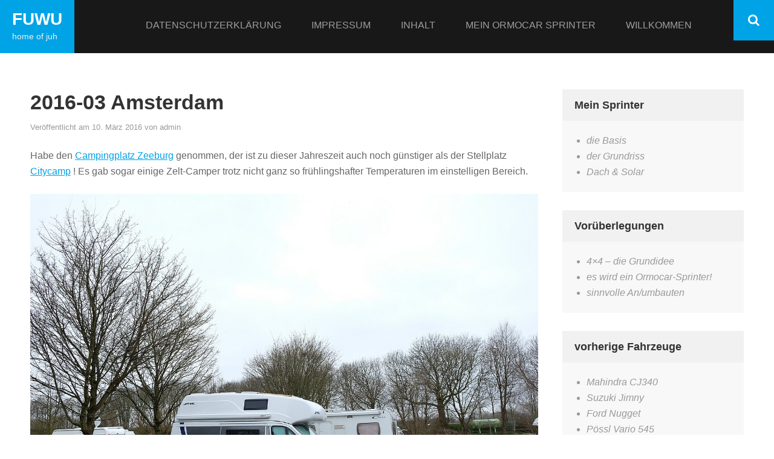

--- FILE ---
content_type: text/html; charset=UTF-8
request_url: https://blog.fysb.de/2016/03/10/2016-03-amsterdam/
body_size: 10452
content:
        <!DOCTYPE html>
        <html lang="de">
        
<head>
		<meta charset="UTF-8">
		<meta name="viewport" content="width=device-width, initial-scale=1, minimum-scale=1">
		<link rel="profile" href="http://gmpg.org/xfn/11">
		<link rel="pingback" href="https://blog.fysb.de/xmlrpc.php"><title>2016-03 Amsterdam &#8211; FuWu</title>
<meta name='robots' content='max-image-preview:large' />
	<style>img:is([sizes="auto" i], [sizes^="auto," i]) { contain-intrinsic-size: 3000px 1500px }</style>
	<link rel="alternate" type="application/rss+xml" title="FuWu &raquo; Feed" href="https://blog.fysb.de/feed/" />
<link rel="alternate" type="application/rss+xml" title="FuWu &raquo; Kommentar-Feed" href="https://blog.fysb.de/comments/feed/" />
<link rel="alternate" type="application/rss+xml" title="FuWu &raquo; 2016-03 Amsterdam-Kommentar-Feed" href="https://blog.fysb.de/2016/03/10/2016-03-amsterdam/feed/" />
<script type="text/javascript">
/* <![CDATA[ */
window._wpemojiSettings = {"baseUrl":"https:\/\/s.w.org\/images\/core\/emoji\/16.0.1\/72x72\/","ext":".png","svgUrl":"https:\/\/s.w.org\/images\/core\/emoji\/16.0.1\/svg\/","svgExt":".svg","source":{"concatemoji":"https:\/\/blog.fysb.de\/wp-includes\/js\/wp-emoji-release.min.js?ver=6.8.3"}};
/*! This file is auto-generated */
!function(s,n){var o,i,e;function c(e){try{var t={supportTests:e,timestamp:(new Date).valueOf()};sessionStorage.setItem(o,JSON.stringify(t))}catch(e){}}function p(e,t,n){e.clearRect(0,0,e.canvas.width,e.canvas.height),e.fillText(t,0,0);var t=new Uint32Array(e.getImageData(0,0,e.canvas.width,e.canvas.height).data),a=(e.clearRect(0,0,e.canvas.width,e.canvas.height),e.fillText(n,0,0),new Uint32Array(e.getImageData(0,0,e.canvas.width,e.canvas.height).data));return t.every(function(e,t){return e===a[t]})}function u(e,t){e.clearRect(0,0,e.canvas.width,e.canvas.height),e.fillText(t,0,0);for(var n=e.getImageData(16,16,1,1),a=0;a<n.data.length;a++)if(0!==n.data[a])return!1;return!0}function f(e,t,n,a){switch(t){case"flag":return n(e,"\ud83c\udff3\ufe0f\u200d\u26a7\ufe0f","\ud83c\udff3\ufe0f\u200b\u26a7\ufe0f")?!1:!n(e,"\ud83c\udde8\ud83c\uddf6","\ud83c\udde8\u200b\ud83c\uddf6")&&!n(e,"\ud83c\udff4\udb40\udc67\udb40\udc62\udb40\udc65\udb40\udc6e\udb40\udc67\udb40\udc7f","\ud83c\udff4\u200b\udb40\udc67\u200b\udb40\udc62\u200b\udb40\udc65\u200b\udb40\udc6e\u200b\udb40\udc67\u200b\udb40\udc7f");case"emoji":return!a(e,"\ud83e\udedf")}return!1}function g(e,t,n,a){var r="undefined"!=typeof WorkerGlobalScope&&self instanceof WorkerGlobalScope?new OffscreenCanvas(300,150):s.createElement("canvas"),o=r.getContext("2d",{willReadFrequently:!0}),i=(o.textBaseline="top",o.font="600 32px Arial",{});return e.forEach(function(e){i[e]=t(o,e,n,a)}),i}function t(e){var t=s.createElement("script");t.src=e,t.defer=!0,s.head.appendChild(t)}"undefined"!=typeof Promise&&(o="wpEmojiSettingsSupports",i=["flag","emoji"],n.supports={everything:!0,everythingExceptFlag:!0},e=new Promise(function(e){s.addEventListener("DOMContentLoaded",e,{once:!0})}),new Promise(function(t){var n=function(){try{var e=JSON.parse(sessionStorage.getItem(o));if("object"==typeof e&&"number"==typeof e.timestamp&&(new Date).valueOf()<e.timestamp+604800&&"object"==typeof e.supportTests)return e.supportTests}catch(e){}return null}();if(!n){if("undefined"!=typeof Worker&&"undefined"!=typeof OffscreenCanvas&&"undefined"!=typeof URL&&URL.createObjectURL&&"undefined"!=typeof Blob)try{var e="postMessage("+g.toString()+"("+[JSON.stringify(i),f.toString(),p.toString(),u.toString()].join(",")+"));",a=new Blob([e],{type:"text/javascript"}),r=new Worker(URL.createObjectURL(a),{name:"wpTestEmojiSupports"});return void(r.onmessage=function(e){c(n=e.data),r.terminate(),t(n)})}catch(e){}c(n=g(i,f,p,u))}t(n)}).then(function(e){for(var t in e)n.supports[t]=e[t],n.supports.everything=n.supports.everything&&n.supports[t],"flag"!==t&&(n.supports.everythingExceptFlag=n.supports.everythingExceptFlag&&n.supports[t]);n.supports.everythingExceptFlag=n.supports.everythingExceptFlag&&!n.supports.flag,n.DOMReady=!1,n.readyCallback=function(){n.DOMReady=!0}}).then(function(){return e}).then(function(){var e;n.supports.everything||(n.readyCallback(),(e=n.source||{}).concatemoji?t(e.concatemoji):e.wpemoji&&e.twemoji&&(t(e.twemoji),t(e.wpemoji)))}))}((window,document),window._wpemojiSettings);
/* ]]> */
</script>
<link rel='stylesheet' id='pt-cv-public-style-css' href='https://blog.fysb.de/wp-content/plugins/content-views-query-and-display-post-page/public/assets/css/cv.css?ver=4.1' type='text/css' media='all' />
<style id='wp-emoji-styles-inline-css' type='text/css'>

	img.wp-smiley, img.emoji {
		display: inline !important;
		border: none !important;
		box-shadow: none !important;
		height: 1em !important;
		width: 1em !important;
		margin: 0 0.07em !important;
		vertical-align: -0.1em !important;
		background: none !important;
		padding: 0 !important;
	}
</style>
<link rel='stylesheet' id='wp-block-library-css' href='https://blog.fysb.de/wp-includes/css/dist/block-library/style.min.css?ver=6.8.3' type='text/css' media='all' />
<style id='wp-block-library-theme-inline-css' type='text/css'>
.wp-block-audio :where(figcaption){color:#555;font-size:13px;text-align:center}.is-dark-theme .wp-block-audio :where(figcaption){color:#ffffffa6}.wp-block-audio{margin:0 0 1em}.wp-block-code{border:1px solid #ccc;border-radius:4px;font-family:Menlo,Consolas,monaco,monospace;padding:.8em 1em}.wp-block-embed :where(figcaption){color:#555;font-size:13px;text-align:center}.is-dark-theme .wp-block-embed :where(figcaption){color:#ffffffa6}.wp-block-embed{margin:0 0 1em}.blocks-gallery-caption{color:#555;font-size:13px;text-align:center}.is-dark-theme .blocks-gallery-caption{color:#ffffffa6}:root :where(.wp-block-image figcaption){color:#555;font-size:13px;text-align:center}.is-dark-theme :root :where(.wp-block-image figcaption){color:#ffffffa6}.wp-block-image{margin:0 0 1em}.wp-block-pullquote{border-bottom:4px solid;border-top:4px solid;color:currentColor;margin-bottom:1.75em}.wp-block-pullquote cite,.wp-block-pullquote footer,.wp-block-pullquote__citation{color:currentColor;font-size:.8125em;font-style:normal;text-transform:uppercase}.wp-block-quote{border-left:.25em solid;margin:0 0 1.75em;padding-left:1em}.wp-block-quote cite,.wp-block-quote footer{color:currentColor;font-size:.8125em;font-style:normal;position:relative}.wp-block-quote:where(.has-text-align-right){border-left:none;border-right:.25em solid;padding-left:0;padding-right:1em}.wp-block-quote:where(.has-text-align-center){border:none;padding-left:0}.wp-block-quote.is-large,.wp-block-quote.is-style-large,.wp-block-quote:where(.is-style-plain){border:none}.wp-block-search .wp-block-search__label{font-weight:700}.wp-block-search__button{border:1px solid #ccc;padding:.375em .625em}:where(.wp-block-group.has-background){padding:1.25em 2.375em}.wp-block-separator.has-css-opacity{opacity:.4}.wp-block-separator{border:none;border-bottom:2px solid;margin-left:auto;margin-right:auto}.wp-block-separator.has-alpha-channel-opacity{opacity:1}.wp-block-separator:not(.is-style-wide):not(.is-style-dots){width:100px}.wp-block-separator.has-background:not(.is-style-dots){border-bottom:none;height:1px}.wp-block-separator.has-background:not(.is-style-wide):not(.is-style-dots){height:2px}.wp-block-table{margin:0 0 1em}.wp-block-table td,.wp-block-table th{word-break:normal}.wp-block-table :where(figcaption){color:#555;font-size:13px;text-align:center}.is-dark-theme .wp-block-table :where(figcaption){color:#ffffffa6}.wp-block-video :where(figcaption){color:#555;font-size:13px;text-align:center}.is-dark-theme .wp-block-video :where(figcaption){color:#ffffffa6}.wp-block-video{margin:0 0 1em}:root :where(.wp-block-template-part.has-background){margin-bottom:0;margin-top:0;padding:1.25em 2.375em}
</style>
<style id='classic-theme-styles-inline-css' type='text/css'>
/*! This file is auto-generated */
.wp-block-button__link{color:#fff;background-color:#32373c;border-radius:9999px;box-shadow:none;text-decoration:none;padding:calc(.667em + 2px) calc(1.333em + 2px);font-size:1.125em}.wp-block-file__button{background:#32373c;color:#fff;text-decoration:none}
</style>
<style id='global-styles-inline-css' type='text/css'>
:root{--wp--preset--aspect-ratio--square: 1;--wp--preset--aspect-ratio--4-3: 4/3;--wp--preset--aspect-ratio--3-4: 3/4;--wp--preset--aspect-ratio--3-2: 3/2;--wp--preset--aspect-ratio--2-3: 2/3;--wp--preset--aspect-ratio--16-9: 16/9;--wp--preset--aspect-ratio--9-16: 9/16;--wp--preset--color--black: #111111;--wp--preset--color--cyan-bluish-gray: #abb8c3;--wp--preset--color--white: #ffffff;--wp--preset--color--pale-pink: #f78da7;--wp--preset--color--vivid-red: #cf2e2e;--wp--preset--color--luminous-vivid-orange: #ff6900;--wp--preset--color--luminous-vivid-amber: #fcb900;--wp--preset--color--light-green-cyan: #7bdcb5;--wp--preset--color--vivid-green-cyan: #00d084;--wp--preset--color--pale-cyan-blue: #8ed1fc;--wp--preset--color--vivid-cyan-blue: #0693e3;--wp--preset--color--vivid-purple: #9b51e0;--wp--preset--color--gray: #f4f4f4;--wp--preset--color--blue: 1b8be0;--wp--preset--color--orange: #e7b507;--wp--preset--gradient--vivid-cyan-blue-to-vivid-purple: linear-gradient(135deg,rgba(6,147,227,1) 0%,rgb(155,81,224) 100%);--wp--preset--gradient--light-green-cyan-to-vivid-green-cyan: linear-gradient(135deg,rgb(122,220,180) 0%,rgb(0,208,130) 100%);--wp--preset--gradient--luminous-vivid-amber-to-luminous-vivid-orange: linear-gradient(135deg,rgba(252,185,0,1) 0%,rgba(255,105,0,1) 100%);--wp--preset--gradient--luminous-vivid-orange-to-vivid-red: linear-gradient(135deg,rgba(255,105,0,1) 0%,rgb(207,46,46) 100%);--wp--preset--gradient--very-light-gray-to-cyan-bluish-gray: linear-gradient(135deg,rgb(238,238,238) 0%,rgb(169,184,195) 100%);--wp--preset--gradient--cool-to-warm-spectrum: linear-gradient(135deg,rgb(74,234,220) 0%,rgb(151,120,209) 20%,rgb(207,42,186) 40%,rgb(238,44,130) 60%,rgb(251,105,98) 80%,rgb(254,248,76) 100%);--wp--preset--gradient--blush-light-purple: linear-gradient(135deg,rgb(255,206,236) 0%,rgb(152,150,240) 100%);--wp--preset--gradient--blush-bordeaux: linear-gradient(135deg,rgb(254,205,165) 0%,rgb(254,45,45) 50%,rgb(107,0,62) 100%);--wp--preset--gradient--luminous-dusk: linear-gradient(135deg,rgb(255,203,112) 0%,rgb(199,81,192) 50%,rgb(65,88,208) 100%);--wp--preset--gradient--pale-ocean: linear-gradient(135deg,rgb(255,245,203) 0%,rgb(182,227,212) 50%,rgb(51,167,181) 100%);--wp--preset--gradient--electric-grass: linear-gradient(135deg,rgb(202,248,128) 0%,rgb(113,206,126) 100%);--wp--preset--gradient--midnight: linear-gradient(135deg,rgb(2,3,129) 0%,rgb(40,116,252) 100%);--wp--preset--font-size--small: 14px;--wp--preset--font-size--medium: 20px;--wp--preset--font-size--large: 42px;--wp--preset--font-size--x-large: 42px;--wp--preset--font-size--normal: 18px;--wp--preset--font-size--huge: 54px;--wp--preset--spacing--20: 0.44rem;--wp--preset--spacing--30: 0.67rem;--wp--preset--spacing--40: 1rem;--wp--preset--spacing--50: 1.5rem;--wp--preset--spacing--60: 2.25rem;--wp--preset--spacing--70: 3.38rem;--wp--preset--spacing--80: 5.06rem;--wp--preset--shadow--natural: 6px 6px 9px rgba(0, 0, 0, 0.2);--wp--preset--shadow--deep: 12px 12px 50px rgba(0, 0, 0, 0.4);--wp--preset--shadow--sharp: 6px 6px 0px rgba(0, 0, 0, 0.2);--wp--preset--shadow--outlined: 6px 6px 0px -3px rgba(255, 255, 255, 1), 6px 6px rgba(0, 0, 0, 1);--wp--preset--shadow--crisp: 6px 6px 0px rgba(0, 0, 0, 1);}:where(.is-layout-flex){gap: 0.5em;}:where(.is-layout-grid){gap: 0.5em;}body .is-layout-flex{display: flex;}.is-layout-flex{flex-wrap: wrap;align-items: center;}.is-layout-flex > :is(*, div){margin: 0;}body .is-layout-grid{display: grid;}.is-layout-grid > :is(*, div){margin: 0;}:where(.wp-block-columns.is-layout-flex){gap: 2em;}:where(.wp-block-columns.is-layout-grid){gap: 2em;}:where(.wp-block-post-template.is-layout-flex){gap: 1.25em;}:where(.wp-block-post-template.is-layout-grid){gap: 1.25em;}.has-black-color{color: var(--wp--preset--color--black) !important;}.has-cyan-bluish-gray-color{color: var(--wp--preset--color--cyan-bluish-gray) !important;}.has-white-color{color: var(--wp--preset--color--white) !important;}.has-pale-pink-color{color: var(--wp--preset--color--pale-pink) !important;}.has-vivid-red-color{color: var(--wp--preset--color--vivid-red) !important;}.has-luminous-vivid-orange-color{color: var(--wp--preset--color--luminous-vivid-orange) !important;}.has-luminous-vivid-amber-color{color: var(--wp--preset--color--luminous-vivid-amber) !important;}.has-light-green-cyan-color{color: var(--wp--preset--color--light-green-cyan) !important;}.has-vivid-green-cyan-color{color: var(--wp--preset--color--vivid-green-cyan) !important;}.has-pale-cyan-blue-color{color: var(--wp--preset--color--pale-cyan-blue) !important;}.has-vivid-cyan-blue-color{color: var(--wp--preset--color--vivid-cyan-blue) !important;}.has-vivid-purple-color{color: var(--wp--preset--color--vivid-purple) !important;}.has-black-background-color{background-color: var(--wp--preset--color--black) !important;}.has-cyan-bluish-gray-background-color{background-color: var(--wp--preset--color--cyan-bluish-gray) !important;}.has-white-background-color{background-color: var(--wp--preset--color--white) !important;}.has-pale-pink-background-color{background-color: var(--wp--preset--color--pale-pink) !important;}.has-vivid-red-background-color{background-color: var(--wp--preset--color--vivid-red) !important;}.has-luminous-vivid-orange-background-color{background-color: var(--wp--preset--color--luminous-vivid-orange) !important;}.has-luminous-vivid-amber-background-color{background-color: var(--wp--preset--color--luminous-vivid-amber) !important;}.has-light-green-cyan-background-color{background-color: var(--wp--preset--color--light-green-cyan) !important;}.has-vivid-green-cyan-background-color{background-color: var(--wp--preset--color--vivid-green-cyan) !important;}.has-pale-cyan-blue-background-color{background-color: var(--wp--preset--color--pale-cyan-blue) !important;}.has-vivid-cyan-blue-background-color{background-color: var(--wp--preset--color--vivid-cyan-blue) !important;}.has-vivid-purple-background-color{background-color: var(--wp--preset--color--vivid-purple) !important;}.has-black-border-color{border-color: var(--wp--preset--color--black) !important;}.has-cyan-bluish-gray-border-color{border-color: var(--wp--preset--color--cyan-bluish-gray) !important;}.has-white-border-color{border-color: var(--wp--preset--color--white) !important;}.has-pale-pink-border-color{border-color: var(--wp--preset--color--pale-pink) !important;}.has-vivid-red-border-color{border-color: var(--wp--preset--color--vivid-red) !important;}.has-luminous-vivid-orange-border-color{border-color: var(--wp--preset--color--luminous-vivid-orange) !important;}.has-luminous-vivid-amber-border-color{border-color: var(--wp--preset--color--luminous-vivid-amber) !important;}.has-light-green-cyan-border-color{border-color: var(--wp--preset--color--light-green-cyan) !important;}.has-vivid-green-cyan-border-color{border-color: var(--wp--preset--color--vivid-green-cyan) !important;}.has-pale-cyan-blue-border-color{border-color: var(--wp--preset--color--pale-cyan-blue) !important;}.has-vivid-cyan-blue-border-color{border-color: var(--wp--preset--color--vivid-cyan-blue) !important;}.has-vivid-purple-border-color{border-color: var(--wp--preset--color--vivid-purple) !important;}.has-vivid-cyan-blue-to-vivid-purple-gradient-background{background: var(--wp--preset--gradient--vivid-cyan-blue-to-vivid-purple) !important;}.has-light-green-cyan-to-vivid-green-cyan-gradient-background{background: var(--wp--preset--gradient--light-green-cyan-to-vivid-green-cyan) !important;}.has-luminous-vivid-amber-to-luminous-vivid-orange-gradient-background{background: var(--wp--preset--gradient--luminous-vivid-amber-to-luminous-vivid-orange) !important;}.has-luminous-vivid-orange-to-vivid-red-gradient-background{background: var(--wp--preset--gradient--luminous-vivid-orange-to-vivid-red) !important;}.has-very-light-gray-to-cyan-bluish-gray-gradient-background{background: var(--wp--preset--gradient--very-light-gray-to-cyan-bluish-gray) !important;}.has-cool-to-warm-spectrum-gradient-background{background: var(--wp--preset--gradient--cool-to-warm-spectrum) !important;}.has-blush-light-purple-gradient-background{background: var(--wp--preset--gradient--blush-light-purple) !important;}.has-blush-bordeaux-gradient-background{background: var(--wp--preset--gradient--blush-bordeaux) !important;}.has-luminous-dusk-gradient-background{background: var(--wp--preset--gradient--luminous-dusk) !important;}.has-pale-ocean-gradient-background{background: var(--wp--preset--gradient--pale-ocean) !important;}.has-electric-grass-gradient-background{background: var(--wp--preset--gradient--electric-grass) !important;}.has-midnight-gradient-background{background: var(--wp--preset--gradient--midnight) !important;}.has-small-font-size{font-size: var(--wp--preset--font-size--small) !important;}.has-medium-font-size{font-size: var(--wp--preset--font-size--medium) !important;}.has-large-font-size{font-size: var(--wp--preset--font-size--large) !important;}.has-x-large-font-size{font-size: var(--wp--preset--font-size--x-large) !important;}
:where(.wp-block-post-template.is-layout-flex){gap: 1.25em;}:where(.wp-block-post-template.is-layout-grid){gap: 1.25em;}
:where(.wp-block-columns.is-layout-flex){gap: 2em;}:where(.wp-block-columns.is-layout-grid){gap: 2em;}
:root :where(.wp-block-pullquote){font-size: 1.5em;line-height: 1.6;}
</style>
<link rel='stylesheet' id='sidr-dark-css' href='https://blog.fysb.de/wp-content/themes/fabulous-fluid/css/jquery.sidr.dark.min.css?ver=2.1.0' type='text/css' media='all' />
<link rel='stylesheet' id='font-awesome-css' href='https://blog.fysb.de/wp-content/themes/fabulous-fluid/css/font-awesome.css?ver=4.4.0' type='text/css' media='all' />
<link rel='stylesheet' id='fabulous-fluid-fonts-css' href='https://blog.fysb.de/wp-content/fonts/0baaca95e4d433ddbdc8d56492ca78cf.css?ver=1.0.0' type='text/css' media='all' />
<link rel='stylesheet' id='fabulous-fluid-style-css' href='https://blog.fysb.de/wp-content/themes/fabulous-fluid/style.css?ver=6.8.3' type='text/css' media='all' />
<link rel='stylesheet' id='fabulous-fluid-block-style-css' href='https://blog.fysb.de/wp-content/themes/fabulous-fluid/css/blocks.css?ver=20240904-103847' type='text/css' media='all' />
<script type="text/javascript" src="https://blog.fysb.de/wp-includes/js/jquery/jquery.min.js?ver=3.7.1" id="jquery-core-js"></script>
<script type="text/javascript" src="https://blog.fysb.de/wp-includes/js/jquery/jquery-migrate.min.js?ver=3.4.1" id="jquery-migrate-js"></script>
<link rel="https://api.w.org/" href="https://blog.fysb.de/wp-json/" /><link rel="alternate" title="JSON" type="application/json" href="https://blog.fysb.de/wp-json/wp/v2/posts/4774" /><link rel="EditURI" type="application/rsd+xml" title="RSD" href="https://blog.fysb.de/xmlrpc.php?rsd" />
<meta name="generator" content="WordPress 6.8.3" />
<link rel="canonical" href="https://blog.fysb.de/2016/03/10/2016-03-amsterdam/" />
<link rel='shortlink' href='https://blog.fysb.de/?p=4774' />
<link rel="alternate" title="oEmbed (JSON)" type="application/json+oembed" href="https://blog.fysb.de/wp-json/oembed/1.0/embed?url=https%3A%2F%2Fblog.fysb.de%2F2016%2F03%2F10%2F2016-03-amsterdam%2F" />
<link rel="alternate" title="oEmbed (XML)" type="text/xml+oembed" href="https://blog.fysb.de/wp-json/oembed/1.0/embed?url=https%3A%2F%2Fblog.fysb.de%2F2016%2F03%2F10%2F2016-03-amsterdam%2F&#038;format=xml" />
</head>

<body class="wp-singular post-template-default single single-post postid-4774 single-format-standard wp-embed-responsive wp-theme-fabulous-fluid right-sidebar">


			<div id="page" class="hfeed site">
		<a class="skip-link screen-reader-text" href="#content">Zum Inhalt springen</a>
				<header id="masthead" class="site-header" role="banner">
			<div class="wrapper">
				<div class="site-branding">
				<div class="header-site-details">
						<p class="site-title"><a href="https://blog.fysb.de/" rel="home">FuWu</a></p>
						<p class="site-description">home of juh</p>
				</div><!-- .site-details -->
				</div><!-- .site-branding -->
				<div id="mobile-header">
		    <a id="responsive-menu-button" href="#sidr-main"><span class="mobile-menu-text screen-reader-text">Menü</span></a>
		</div>
					<nav id="site-navigation" class="main-navigation" role="navigation">
				<div class="menu page-menu-wrap"><ul><li class="page_item page-item-25"><a href="https://blog.fysb.de/datenschutzerklaerung/">Datenschutzerklärung</a></li><li class="page_item page-item-21"><a href="https://blog.fysb.de/impressum/">Impressum</a></li><li class="page_item page-item-298"><a href="https://blog.fysb.de/inhalt/">Inhalt</a></li><li class="page_item page-item-230"><a href="https://blog.fysb.de/mein-ormocar-sprinter/">Mein Ormocar Sprinter</a></li><li class="page_item page-item-31"><a href="https://blog.fysb.de/">Willkommen</a></li></ul></div>			</nav><!-- #site-navigation -->
	    
				<ul class="social-networks">
					<li><a href="javascript:void(0);" class="fa fa-search" id="social-search-anchor"></a></li>
				</ul>
						</div><!-- .wrapper -->
		</header><!-- #masthead -->
		<!-- Disable Header Image -->		<div id="content" class="site-content">
			<div id="content-wrapper" class="wrapper">
				<div id="primary" class="content-area">
				<main id="main" class="site-main" role="main">
		
<article id="post-4774" class="post-4774 post type-post status-publish format-standard hentry category-benelux category-reisen">

	<!-- Page/Post Single Image Disabled or No Image set in Post Thumbnail -->
	<div class="entry-container">
		<header class="entry-header">
			<h1 class="entry-title">2016-03 Amsterdam</h1>			<div class="entry-meta">
				<span class="posted-on">Veröffentlicht am <a href="https://blog.fysb.de/2016/03/10/2016-03-amsterdam/" rel="bookmark"><time class="entry-date published" datetime="2016-03-10T22:55:00+01:00">10. März 2016</time><time class="updated" datetime="2022-07-10T22:57:36+02:00">10. Juli 2022</time></a></span><span class="byline"> von <span class="author vcard"><a class="url fn n" href="https://blog.fysb.de/author/admin/">admin</a></span></span>			</div><!-- .entry-meta -->
					</header><!-- .entry-header -->

		<div class="entry-content">
<p>Habe den <a href="http://www.campingzeeburg.nl/de/">Campingplatz Zeeburg</a> genommen, der ist zu dieser Jahreszeit auch noch günstiger als der Stellplatz <a href="http://www.amsterdamcitycamp.nl/?lang=de">Citycamp</a> ! Es gab sogar einige Zelt-Camper trotz nicht ganz so frühlingshafter Temperaturen im einstelligen Bereich.<br></p>



<figure class="wp-block-image"><img decoding="async" src="http://up.picr.de/24916017mt.jpg" alt=""/></figure>



<p><a href="http://up.picr.de/24916017mt.jpg"></a><br></p>



<figure class="wp-block-image"><img decoding="async" src="http://up.picr.de/24916026dm.jpg" alt=""/></figure>



<p><a href="http://up.picr.de/24916026dm.jpg"></a><br></p>



<figure class="wp-block-image"><img decoding="async" src="http://up.picr.de/24916029ir.jpg" alt=""/></figure>



<p><a href="http://up.picr.de/24916029ir.jpg"></a><br></p>



<figure class="wp-block-image"><img decoding="async" src="http://up.picr.de/24916031qy.jpg" alt=""/></figure>



<p><a href="http://up.picr.de/24916031qy.jpg"></a><br><br>Von hier aus ist man mit dem Fahrrad in 15 Minuten in der City. Auch ohne Fahrrad kommt man mit der Straßenbahn nach kurzem Fußweg in die Stadt. Mit dem Rad ist es aber praktischer, man kommt superschnell voran, und überall gibt es Fahrradspuren und Parkplätze, sogar ein Fahrradparkhaus.<br><br>Es folgen ein paar Bilder von gestern, leider ist das Wetter nicht so toll. Es ist trüb und ab und zu kommt mal leichter Regen dazwischen.<br>Bilder sind jetzt noch unsortiert, vielleicht schreib ich zu Hause noch das ein oder andere dazu.</p>



<figure class="wp-block-image"><img decoding="async" src="http://up.picr.de/24916111ib.jpg" alt=""/></figure>



<p><a href="http://up.picr.de/24916111ib.jpg"></a></p>



<figure class="wp-block-image"><img decoding="async" src="http://up.picr.de/24916117qc.jpg" alt=""/></figure>



<p><a href="http://up.picr.de/24916117qc.jpg"></a></p>



<figure class="wp-block-image"><img decoding="async" src="http://up.picr.de/24916119yl.jpg" alt=""/></figure>



<p><a href="http://up.picr.de/24916119yl.jpg"></a></p>



<figure class="wp-block-image"><img decoding="async" src="http://up.picr.de/24916125vx.jpg" alt=""/></figure>



<p><a href="http://up.picr.de/24916125vx.jpg"></a></p>



<figure class="wp-block-image"><img decoding="async" src="http://up.picr.de/24916128nm.jpg" alt=""/></figure>



<p><a href="http://up.picr.de/24916128nm.jpg"></a></p>



<figure class="wp-block-image"><img decoding="async" src="http://up.picr.de/24916158tb.jpg" alt=""/></figure>



<p><a href="http://up.picr.de/24916158tb.jpg"></a></p>



<figure class="wp-block-image"><img decoding="async" src="http://up.picr.de/24916174tg.jpg" alt=""/></figure>



<p><a href="http://up.picr.de/24916174tg.jpg"></a></p>



<figure class="wp-block-image"><img decoding="async" src="http://up.picr.de/24916175nj.jpg" alt=""/></figure>



<p><a href="http://up.picr.de/24916175nj.jpg"></a></p>



<figure class="wp-block-image"><img decoding="async" src="http://up.picr.de/24916177fy.jpg" alt=""/></figure>



<p><a href="http://up.picr.de/24916177fy.jpg"></a></p>



<figure class="wp-block-image"><img decoding="async" src="http://up.picr.de/24916178oq.jpg" alt=""/></figure>



<p><a href="http://up.picr.de/24916178oq.jpg"></a></p>



<figure class="wp-block-image"><img decoding="async" src="http://up.picr.de/24916179mk.jpg" alt=""/></figure>



<p><a href="http://up.picr.de/24916179mk.jpg"></a></p>



<figure class="wp-block-image"><img decoding="async" src="http://up.picr.de/24916184vg.jpg" alt=""/></figure>



<p><a href="http://up.picr.de/24916184vg.jpg"></a></p>



<figure class="wp-block-image"><img decoding="async" src="http://up.picr.de/24916188de.jpg" alt=""/></figure>



<p><a href="http://up.picr.de/24916188de.jpg"></a></p>



<figure class="wp-block-image"><img decoding="async" src="http://up.picr.de/24916191ma.jpg" alt=""/></figure>



<p><a href="http://up.picr.de/24916191ma.jpg"></a></p>



<figure class="wp-block-image"><img decoding="async" src="http://up.picr.de/24916192mg.jpg" alt=""/></figure>



<p><a href="http://up.picr.de/24916192mg.jpg"></a></p>



<figure class="wp-block-image"><img decoding="async" src="http://up.picr.de/24916196bq.jpg" alt=""/></figure>



<p><a href="http://up.picr.de/24916196bq.jpg"></a></p>



<figure class="wp-block-image"><img decoding="async" src="http://up.picr.de/24916198dh.jpg" alt=""/></figure>



<p><a href="http://up.picr.de/24916198dh.jpg"></a></p>



<figure class="wp-block-image"><img decoding="async" src="http://up.picr.de/24916203ju.jpg" alt=""/></figure>



<p><a href="http://up.picr.de/24916203ju.jpg"></a></p>



<figure class="wp-block-image"><img decoding="async" src="http://up.picr.de/24916204va.jpg" alt=""/></figure>



<p><a href="http://up.picr.de/24916204va.jpg"></a></p>



<figure class="wp-block-image"><img decoding="async" src="http://up.picr.de/24916206si.jpg" alt=""/></figure>



<p><a href="http://up.picr.de/24916206si.jpg"></a></p>



<figure class="wp-block-image"><img decoding="async" src="http://up.picr.de/24916208tc.jpg" alt=""/></figure>



<p><a href="http://up.picr.de/24916208tc.jpg"></a></p>



<figure class="wp-block-image"><img decoding="async" src="http://up.picr.de/24916213wk.jpg" alt=""/></figure>



<p><a href="http://up.picr.de/24916213wk.jpg"></a></p>



<figure class="wp-block-image"><img decoding="async" src="http://up.picr.de/24916225wj.jpg" alt=""/></figure>



<p><a href="http://up.picr.de/24916225wj.jpg"></a></p>



<figure class="wp-block-image"><img decoding="async" src="http://up.picr.de/24916233hz.jpg" alt=""/></figure>



<p><a href="http://up.picr.de/24916233hz.jpg"></a></p>



<figure class="wp-block-image"><img decoding="async" src="http://up.picr.de/24916236kr.jpg" alt=""/></figure>



<p><a href="http://up.picr.de/24916236kr.jpg"></a></p>



<figure class="wp-block-image"><img decoding="async" src="http://up.picr.de/24916243ac.jpg" alt=""/></figure>



<p><a href="http://up.picr.de/24916243ac.jpg"></a></p>



<figure class="wp-block-image"><img decoding="async" src="http://up.picr.de/24916259ft.jpg" alt=""/></figure>



<p><a href="http://up.picr.de/24916259ft.jpg"></a></p>



<figure class="wp-block-image"><img decoding="async" src="http://up.picr.de/24916264rs.jpg" alt=""/></figure>



<p><a href="http://up.picr.de/24916264rs.jpg"></a></p>



<figure class="wp-block-image"><img decoding="async" src="http://up.picr.de/24916269us.jpg" alt=""/></figure>



<p><a href="http://up.picr.de/24916269us.jpg"></a></p>



<figure class="wp-block-image"><img decoding="async" src="http://up.picr.de/24916283qf.jpg" alt=""/></figure>



<p><a href="http://up.picr.de/24916283qf.jpg"></a></p>



<figure class="wp-block-image"><img decoding="async" src="http://up.picr.de/24916286pd.jpg" alt=""/></figure>



<p><a href="http://up.picr.de/24916286pd.jpg"></a></p>
</div><!-- .entry-content -->
		<footer class="entry-footer">
			<span class="cat-links">Veröffentlicht in <a href="https://blog.fysb.de/category/reisen/benelux/" rel="category tag">BeNeLux</a>, <a href="https://blog.fysb.de/category/reisen/" rel="category tag">Reisen</a></span>		</footer><!-- .entry-footer -->
	</div><!-- .entry-container -->
</article><!-- #post-## -->

	<nav class="navigation post-navigation" aria-label="Beiträge">
		<h2 class="screen-reader-text">Beitragsnavigation</h2>
		<div class="nav-links"><div class="nav-previous"><a href="https://blog.fysb.de/2015/08/26/2015-08-suedengland/" rel="prev">2015-08 Südengland</a></div><div class="nav-next"><a href="https://blog.fysb.de/2016/04/29/2016-04-irland/" rel="next">2016-04 Irland</a></div></div>
	</nav>	    </main><!-- #main -->
			    </div><!-- #primary -->
			<div role="complementary" class="widget-area" id="secondary">
		<aside id="nav_menu-6" class="widget widget_nav_menu"><h2 class="widget-title">Mein Sprinter</h2><div class="menu-mein-sprinter-container"><ul id="menu-mein-sprinter" class="menu"><li id="menu-item-247" class="menu-item menu-item-type-post_type menu-item-object-post menu-item-247"><a href="https://blog.fysb.de/2020/06/29/die-basis/">die Basis</a></li>
<li id="menu-item-257" class="menu-item menu-item-type-post_type menu-item-object-post menu-item-257"><a href="https://blog.fysb.de/2020/07/07/der-grudriss/">der Grundriss</a></li>
<li id="menu-item-267" class="menu-item menu-item-type-post_type menu-item-object-post menu-item-267"><a href="https://blog.fysb.de/2020/07/28/dach-solar/">Dach &#038; Solar</a></li>
</ul></div></aside><aside id="nav_menu-4" class="widget widget_nav_menu"><h2 class="widget-title">Vorüberlegungen</h2><div class="menu-vorueberlegungen-container"><ul id="menu-vorueberlegungen" class="menu"><li id="menu-item-221" class="menu-item menu-item-type-post_type menu-item-object-post menu-item-221"><a href="https://blog.fysb.de/2020/06/27/4x4-die-grundidee/">4×4 – die Grundidee</a></li>
<li id="menu-item-222" class="menu-item menu-item-type-post_type menu-item-object-post menu-item-222"><a href="https://blog.fysb.de/2020/06/28/mein-ormocar-sprinter/">es wird ein Ormocar-Sprinter!</a></li>
<li id="menu-item-291" class="menu-item menu-item-type-post_type menu-item-object-post menu-item-291"><a href="https://blog.fysb.de/2020/07/19/sinnvolle-an-umbauten/">sinnvolle An/umbauten</a></li>
</ul></div></aside><aside id="nav_menu-3" class="widget widget_nav_menu"><h2 class="widget-title">vorherige Fahrzeuge</h2><div class="menu-vorherige-fahrzeuge-container"><ul id="menu-vorherige-fahrzeuge" class="menu"><li id="menu-item-215" class="menu-item menu-item-type-post_type menu-item-object-post menu-item-215"><a href="https://blog.fysb.de/2020/06/01/mahindra-cj340/">Mahindra CJ340</a></li>
<li id="menu-item-216" class="menu-item menu-item-type-post_type menu-item-object-post menu-item-216"><a href="https://blog.fysb.de/2020/06/02/suzuki-jimny/">Suzuki Jimny</a></li>
<li id="menu-item-217" class="menu-item menu-item-type-post_type menu-item-object-post menu-item-217"><a href="https://blog.fysb.de/2020/06/03/ford-nugget/">Ford Nugget</a></li>
<li id="menu-item-218" class="menu-item menu-item-type-post_type menu-item-object-post menu-item-218"><a href="https://blog.fysb.de/2020/06/04/poessl-vario-545/">Pössl Vario 545</a></li>
</ul></div></aside><aside id="search-2" class="widget widget_search">
<form role="search" method="get" class="search-form" action="https://blog.fysb.de/">
	<label>
		<span class="screen-reader-text">Suche nach:</span>
		<input type="search" class="search-field" placeholder="Suchen …" value="" name="s" title="Suche nach:">
	</label>
	<button type="submit" class="search-submit"><span class="screen-reader-text">Suchen</span></button>
</form>
</aside>
		<aside id="recent-posts-2" class="widget widget_recent_entries">
		<h2 class="widget-title">Neueste Beiträge</h2>
		<ul>
											<li>
					<a href="https://blog.fysb.de/2025/08/19/vorwort/">Vorwort</a>
											<span class="post-date">19. August 2025</span>
									</li>
											<li>
					<a href="https://blog.fysb.de/2025/08/18/2025-07-baltikum/">2025-07 Baltikum</a>
											<span class="post-date">18. August 2025</span>
									</li>
											<li>
					<a href="https://blog.fysb.de/2025/05/03/batteriepflege/">Batteriepflege</a>
											<span class="post-date">3. Mai 2025</span>
									</li>
											<li>
					<a href="https://blog.fysb.de/2025/03/24/seilwinde/">Seilwinde</a>
											<span class="post-date">24. März 2025</span>
									</li>
											<li>
					<a href="https://blog.fysb.de/2024/05/02/wartung-und-optimierung-teil-5/">Wartung und Optimierung Teil 5</a>
											<span class="post-date">2. Mai 2024</span>
									</li>
					</ul>

		</aside><aside id="archives-2" class="widget widget_archive"><h2 class="widget-title">Archiv</h2>
			<ul>
					<li><a href='https://blog.fysb.de/2025/08/'>August 2025</a></li>
	<li><a href='https://blog.fysb.de/2025/05/'>Mai 2025</a></li>
	<li><a href='https://blog.fysb.de/2025/03/'>März 2025</a></li>
	<li><a href='https://blog.fysb.de/2024/05/'>Mai 2024</a></li>
	<li><a href='https://blog.fysb.de/2024/01/'>Januar 2024</a></li>
	<li><a href='https://blog.fysb.de/2023/12/'>Dezember 2023</a></li>
	<li><a href='https://blog.fysb.de/2023/10/'>Oktober 2023</a></li>
	<li><a href='https://blog.fysb.de/2023/06/'>Juni 2023</a></li>
	<li><a href='https://blog.fysb.de/2023/04/'>April 2023</a></li>
	<li><a href='https://blog.fysb.de/2023/02/'>Februar 2023</a></li>
	<li><a href='https://blog.fysb.de/2022/09/'>September 2022</a></li>
	<li><a href='https://blog.fysb.de/2022/07/'>Juli 2022</a></li>
	<li><a href='https://blog.fysb.de/2022/05/'>Mai 2022</a></li>
	<li><a href='https://blog.fysb.de/2022/03/'>März 2022</a></li>
	<li><a href='https://blog.fysb.de/2022/02/'>Februar 2022</a></li>
	<li><a href='https://blog.fysb.de/2022/01/'>Januar 2022</a></li>
	<li><a href='https://blog.fysb.de/2021/12/'>Dezember 2021</a></li>
	<li><a href='https://blog.fysb.de/2021/10/'>Oktober 2021</a></li>
	<li><a href='https://blog.fysb.de/2021/09/'>September 2021</a></li>
	<li><a href='https://blog.fysb.de/2021/06/'>Juni 2021</a></li>
	<li><a href='https://blog.fysb.de/2021/05/'>Mai 2021</a></li>
	<li><a href='https://blog.fysb.de/2021/04/'>April 2021</a></li>
	<li><a href='https://blog.fysb.de/2021/03/'>März 2021</a></li>
	<li><a href='https://blog.fysb.de/2021/02/'>Februar 2021</a></li>
	<li><a href='https://blog.fysb.de/2021/01/'>Januar 2021</a></li>
	<li><a href='https://blog.fysb.de/2020/12/'>Dezember 2020</a></li>
	<li><a href='https://blog.fysb.de/2020/11/'>November 2020</a></li>
	<li><a href='https://blog.fysb.de/2020/10/'>Oktober 2020</a></li>
	<li><a href='https://blog.fysb.de/2020/07/'>Juli 2020</a></li>
	<li><a href='https://blog.fysb.de/2020/06/'>Juni 2020</a></li>
	<li><a href='https://blog.fysb.de/2019/08/'>August 2019</a></li>
	<li><a href='https://blog.fysb.de/2018/10/'>Oktober 2018</a></li>
	<li><a href='https://blog.fysb.de/2018/07/'>Juli 2018</a></li>
	<li><a href='https://blog.fysb.de/2018/03/'>März 2018</a></li>
	<li><a href='https://blog.fysb.de/2017/07/'>Juli 2017</a></li>
	<li><a href='https://blog.fysb.de/2016/07/'>Juli 2016</a></li>
	<li><a href='https://blog.fysb.de/2016/04/'>April 2016</a></li>
	<li><a href='https://blog.fysb.de/2016/03/'>März 2016</a></li>
	<li><a href='https://blog.fysb.de/2015/08/'>August 2015</a></li>
	<li><a href='https://blog.fysb.de/2015/05/'>Mai 2015</a></li>
	<li><a href='https://blog.fysb.de/2014/04/'>April 2014</a></li>
			</ul>

			</aside><aside id="categories-2" class="widget widget_categories"><h2 class="widget-title">Kategorien</h2>
			<ul>
					<li class="cat-item cat-item-1"><a href="https://blog.fysb.de/category/allgemein/">Allgemein</a>
</li>
	<li class="cat-item cat-item-11"><a href="https://blog.fysb.de/category/anforderungen/">Anforderungen</a>
</li>
	<li class="cat-item cat-item-15"><a href="https://blog.fysb.de/category/mein-sprinter/ausbautagebuch/">Ausbautagebuch</a>
</li>
	<li class="cat-item cat-item-27"><a href="https://blog.fysb.de/category/reisen/baltikum/">Baltikum</a>
</li>
	<li class="cat-item cat-item-9"><a href="https://blog.fysb.de/category/mein-sprinter/basisfahrzeug/">Basisfahrzeug</a>
</li>
	<li class="cat-item cat-item-23"><a href="https://blog.fysb.de/category/reisen/benelux/">BeNeLux</a>
</li>
	<li class="cat-item cat-item-25"><a href="https://blog.fysb.de/category/reisen/deutschland/">Deutschland</a>
</li>
	<li class="cat-item cat-item-14"><a href="https://blog.fysb.de/category/mein-sprinter/elektrik/">Elektrik</a>
</li>
	<li class="cat-item cat-item-22"><a href="https://blog.fysb.de/category/reisen/frankreich/">Frankreich</a>
</li>
	<li class="cat-item cat-item-2"><a href="https://blog.fysb.de/category/fruehere-fahrzeuge/">frühere Fahrzeuge</a>
</li>
	<li class="cat-item cat-item-21"><a href="https://blog.fysb.de/category/reisen/grossbritannien/">Großbritannien</a>
</li>
	<li class="cat-item cat-item-24"><a href="https://blog.fysb.de/category/reisen/irland/">Irland</a>
</li>
	<li class="cat-item cat-item-12"><a href="https://blog.fysb.de/category/mein-sprinter/kabine/">Kabine</a>
</li>
	<li class="cat-item cat-item-17"><a href="https://blog.fysb.de/category/reisen/kroatien/">Kroatien</a>
</li>
	<li class="cat-item cat-item-3"><a href="https://blog.fysb.de/category/fruehere-fahrzeuge/mahindra-cj340/">Mahindra CJ340</a>
</li>
	<li class="cat-item cat-item-8"><a href="https://blog.fysb.de/category/mein-sprinter/">mein Sprinter</a>
</li>
	<li class="cat-item cat-item-26"><a href="https://blog.fysb.de/category/reisen/osteuropa/">Osteuropa</a>
</li>
	<li class="cat-item cat-item-13"><a href="https://blog.fysb.de/category/mein-sprinter/planungsphase/">Planungsphase</a>
</li>
	<li class="cat-item cat-item-16"><a href="https://blog.fysb.de/category/reisen/">Reisen</a>
</li>
	<li class="cat-item cat-item-19"><a href="https://blog.fysb.de/category/reisen/skandinavien/">Skandinavien</a>
</li>
	<li class="cat-item cat-item-18"><a href="https://blog.fysb.de/category/reisen/westalpen/">Westalpen</a>
</li>
			</ul>

			</aside><aside id="nav_menu-5" class="widget widget_nav_menu"><h2 class="widget-title">Impressum</h2><div class="menu-impressum-container"><ul id="menu-impressum" class="menu"><li id="menu-item-225" class="menu-item menu-item-type-post_type menu-item-object-page menu-item-225"><a href="https://blog.fysb.de/datenschutzerklaerung/">Datenschutzerklärung</a></li>
<li id="menu-item-226" class="menu-item menu-item-type-post_type menu-item-object-page menu-item-226"><a href="https://blog.fysb.de/impressum/">Impressum</a></li>
</ul></div></aside>	</div><!-- .widget-area -->
	    </div><!-- #content-wrapper -->
			    </div><!-- #content -->
			<footer id="colophon" class="site-footer" role="contentinfo">
    	<div id="site-details" class="footer-b">
		<div class="wrapper">
	<div class="site-info">
				<span class="copyright">Copyright &copy; 2026 <a href="https://blog.fysb.de/">FuWu</a> </span><span class="sep">&#8226;</span><span class="theme-name">Fabulous Fluid&nbsp;von</span>&nbsp;<span class="theme-author"><a href="https://catchthemes.com/" target="_blank">Catch Themes</a></span></div>		</div><!-- .wrapper -->
	</div><!-- #site-details.footer-b -->
		</footer><!-- #colophon -->
			</div><!-- #page -->
		
		<div id="social-search-inline" style="display:none;">
			<div class="wrapper">
<form role="search" method="get" class="search-form" action="https://blog.fysb.de/">
	<label>
		<span class="screen-reader-text">Suche nach:</span>
		<input type="search" class="search-field" placeholder="Suchen …" value="" name="s" title="Suche nach:">
	</label>
	<button type="submit" class="search-submit"><span class="screen-reader-text">Suchen</span></button>
</form>

			</div><!-- .wrapper -->
		</div><!-- #social-search-inline --><a href="#masthead" id="scrollup" class="genericon"><span class="screen-reader-text">Nach oben scrollen</span></a><nav id="sidr-main" class="mobile-menu sidr right" role="navigation"><div class="menu page-menu-wrap"><ul><li class="page_item page-item-25"><a href="https://blog.fysb.de/datenschutzerklaerung/">Datenschutzerklärung</a></li><li class="page_item page-item-21"><a href="https://blog.fysb.de/impressum/">Impressum</a></li><li class="page_item page-item-298"><a href="https://blog.fysb.de/inhalt/">Inhalt</a></li><li class="page_item page-item-230"><a href="https://blog.fysb.de/mein-ormocar-sprinter/">Mein Ormocar Sprinter</a></li><li class="page_item page-item-31"><a href="https://blog.fysb.de/">Willkommen</a></li></ul></div></nav><!-- #sidr-main --><script type="speculationrules">
{"prefetch":[{"source":"document","where":{"and":[{"href_matches":"\/*"},{"not":{"href_matches":["\/wp-*.php","\/wp-admin\/*","\/wp-content\/uploads\/*","\/wp-content\/*","\/wp-content\/plugins\/*","\/wp-content\/themes\/fabulous-fluid\/*","\/*\\?(.+)"]}},{"not":{"selector_matches":"a[rel~=\"nofollow\"]"}},{"not":{"selector_matches":".no-prefetch, .no-prefetch a"}}]},"eagerness":"conservative"}]}
</script>
<script type="text/javascript" id="pt-cv-content-views-script-js-extra">
/* <![CDATA[ */
var PT_CV_PUBLIC = {"_prefix":"pt-cv-","page_to_show":"5","_nonce":"9b06f136a9","is_admin":"","is_mobile":"","ajaxurl":"https:\/\/blog.fysb.de\/wp-admin\/admin-ajax.php","lang":"","loading_image_src":"data:image\/gif;base64,R0lGODlhDwAPALMPAMrKygwMDJOTkz09PZWVla+vr3p6euTk5M7OzuXl5TMzMwAAAJmZmWZmZszMzP\/\/\/yH\/[base64]\/wyVlamTi3nSdgwFNdhEJgTJoNyoB9ISYoQmdjiZPcj7EYCAeCF1gEDo4Dz2eIAAAh+QQFCgAPACwCAAAADQANAAAEM\/DJBxiYeLKdX3IJZT1FU0iIg2RNKx3OkZVnZ98ToRD4MyiDnkAh6BkNC0MvsAj0kMpHBAAh+QQFCgAPACwGAAAACQAPAAAEMDC59KpFDll73HkAA2wVY5KgiK5b0RRoI6MuzG6EQqCDMlSGheEhUAgqgUUAFRySIgAh+QQFCgAPACwCAAIADQANAAAEM\/DJKZNLND\/[base64]"};
var PT_CV_PAGINATION = {"first":"\u00ab","prev":"\u2039","next":"\u203a","last":"\u00bb","goto_first":"Gehe zur ersten Seite","goto_prev":"Gehe zur vorherigen Seite","goto_next":"Gehe zur n\u00e4chsten Seite","goto_last":"Gehe zur letzten Seite","current_page":"Aktuelle Seite ist","goto_page":"Gehe zu Seite"};
/* ]]> */
</script>
<script type="text/javascript" src="https://blog.fysb.de/wp-content/plugins/content-views-query-and-display-post-page/public/assets/js/cv.js?ver=4.1" id="pt-cv-content-views-script-js"></script>
<script type="text/javascript" src="https://blog.fysb.de/wp-content/themes/fabulous-fluid/js/navigation.min.js?ver=20120206" id="fabulous-fluid-navigation-js"></script>
<script type="text/javascript" src="https://blog.fysb.de/wp-content/themes/fabulous-fluid/js/skip-link-focus-fix.js?ver=20130115" id="fabulous-fluid-skip-link-focus-fix-js"></script>
<script type="text/javascript" src="https://blog.fysb.de/wp-content/themes/fabulous-fluid/js/jquery.sidr.min.js?ver=2.2.1.1" id="jquery-sidr-js"></script>
<script type="text/javascript" src="https://blog.fysb.de/wp-content/themes/fabulous-fluid/js/custom.js?ver=1.0.0" id="fabulous-fluid-custom-script-js"></script>
<script type="text/javascript" src="https://blog.fysb.de/wp-content/themes/fabulous-fluid/js/scrollup.js?ver=20141223" id="fabulous-fluid-scrollup-js"></script>

</body>
</html>
